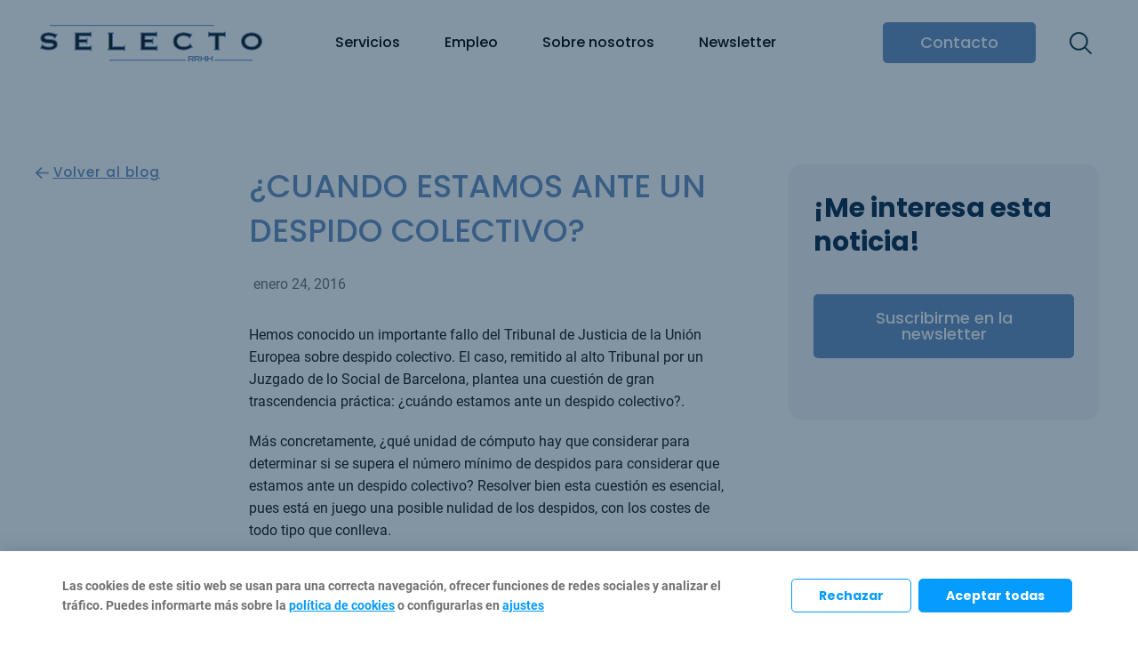

--- FILE ---
content_type: text/css
request_url: https://selectorrhh.es/wp-content/uploads/elementor/css/post-6.css?ver=1679044870
body_size: 2247
content:
.elementor-6 .elementor-element.elementor-element-527e98fa > .elementor-container > .elementor-row > .elementor-column > .elementor-column-wrap > .elementor-widget-wrap{align-content:center;align-items:center;}.elementor-bc-flex-widget .elementor-6 .elementor-element.elementor-element-5101f0ad.elementor-column .elementor-column-wrap{align-items:center;}.elementor-6 .elementor-element.elementor-element-5101f0ad.elementor-column.elementor-element[data-element_type="column"] > .elementor-column-wrap.elementor-element-populated > .elementor-widget-wrap{align-content:center;align-items:center;}.elementor-6 .elementor-element.elementor-element-5101f0ad.elementor-column > .elementor-column-wrap > .elementor-widget-wrap{justify-content:center;}.elementor-6 .elementor-element.elementor-element-5101f0ad > .elementor-column-wrap > .elementor-widget-wrap > .elementor-widget:not(.elementor-widget__width-auto):not(.elementor-widget__width-initial):not(:last-child):not(.elementor-absolute){margin-bottom:0px;}.elementor-6 .elementor-element.elementor-element-5101f0ad > .elementor-element-populated{transition:background 0.3s, border 0.3s, border-radius 0.3s, box-shadow 0.3s;margin:0px 0px 0px 0px;padding:0px 0px 0px 0px;}.elementor-6 .elementor-element.elementor-element-5101f0ad > .elementor-element-populated > .elementor-background-overlay{transition:background 0.3s, border-radius 0.3s, opacity 0.3s;}.elementor-6 .elementor-element.elementor-element-58ed394f > .elementor-container{max-width:1480px;}.elementor-bc-flex-widget .elementor-6 .elementor-element.elementor-element-732fd5c7.elementor-column .elementor-column-wrap{align-items:center;}.elementor-6 .elementor-element.elementor-element-732fd5c7.elementor-column.elementor-element[data-element_type="column"] > .elementor-column-wrap.elementor-element-populated > .elementor-widget-wrap{align-content:center;align-items:center;}.elementor-6 .elementor-element.elementor-element-732fd5c7 > .elementor-element-populated{padding:0px 0px 0px 0px;}.elementor-6 .elementor-element.elementor-element-5f955f84{text-align:left;}.elementor-6 .elementor-element.elementor-element-5f955f84 .elementor-image img{width:100%;}.elementor-bc-flex-widget .elementor-6 .elementor-element.elementor-element-f15eb3b.elementor-column .elementor-column-wrap{align-items:center;}.elementor-6 .elementor-element.elementor-element-f15eb3b.elementor-column.elementor-element[data-element_type="column"] > .elementor-column-wrap.elementor-element-populated > .elementor-widget-wrap{align-content:center;align-items:center;}.elementor-6 .elementor-element.elementor-element-f15eb3b.elementor-column > .elementor-column-wrap > .elementor-widget-wrap{justify-content:center;}.elementor-6 .elementor-element.elementor-element-f15eb3b > .elementor-element-populated{padding:0px 0px 0px 0px;}.elementor-6 .elementor-element.elementor-element-62d75547 .elementor-menu-toggle{margin-left:auto;}.elementor-6 .elementor-element.elementor-element-62d75547 .elementor-nav-menu .elementor-item{font-family:"Poppins", Sans-serif;font-size:16px;font-weight:500;}.elementor-6 .elementor-element.elementor-element-62d75547 .elementor-nav-menu--main .elementor-item{color:#000000;padding-left:0px;padding-right:0px;}.elementor-6 .elementor-element.elementor-element-62d75547 .elementor-nav-menu--main .elementor-item:hover,
					.elementor-6 .elementor-element.elementor-element-62d75547 .elementor-nav-menu--main .elementor-item.elementor-item-active,
					.elementor-6 .elementor-element.elementor-element-62d75547 .elementor-nav-menu--main .elementor-item.highlighted,
					.elementor-6 .elementor-element.elementor-element-62d75547 .elementor-nav-menu--main .elementor-item:focus{color:var( --e-global-color-accent );}.elementor-6 .elementor-element.elementor-element-62d75547 .elementor-nav-menu--main:not(.e--pointer-framed) .elementor-item:before,
					.elementor-6 .elementor-element.elementor-element-62d75547 .elementor-nav-menu--main:not(.e--pointer-framed) .elementor-item:after{background-color:#6891C1;}.elementor-6 .elementor-element.elementor-element-62d75547 .e--pointer-framed .elementor-item:before,
					.elementor-6 .elementor-element.elementor-element-62d75547 .e--pointer-framed .elementor-item:after{border-color:#6891C1;}.elementor-6 .elementor-element.elementor-element-62d75547 .elementor-nav-menu--main .elementor-item.elementor-item-active{color:var( --e-global-color-accent );}.elementor-6 .elementor-element.elementor-element-62d75547 .elementor-nav-menu--main:not(.e--pointer-framed) .elementor-item.elementor-item-active:before,
					.elementor-6 .elementor-element.elementor-element-62d75547 .elementor-nav-menu--main:not(.e--pointer-framed) .elementor-item.elementor-item-active:after{background-color:var( --e-global-color-primary );}.elementor-6 .elementor-element.elementor-element-62d75547 .e--pointer-framed .elementor-item.elementor-item-active:before,
					.elementor-6 .elementor-element.elementor-element-62d75547 .e--pointer-framed .elementor-item.elementor-item-active:after{border-color:var( --e-global-color-primary );}.elementor-6 .elementor-element.elementor-element-62d75547 .e--pointer-framed .elementor-item:before{border-width:0px;}.elementor-6 .elementor-element.elementor-element-62d75547 .e--pointer-framed.e--animation-draw .elementor-item:before{border-width:0 0 0px 0px;}.elementor-6 .elementor-element.elementor-element-62d75547 .e--pointer-framed.e--animation-draw .elementor-item:after{border-width:0px 0px 0 0;}.elementor-6 .elementor-element.elementor-element-62d75547 .e--pointer-framed.e--animation-corners .elementor-item:before{border-width:0px 0 0 0px;}.elementor-6 .elementor-element.elementor-element-62d75547 .e--pointer-framed.e--animation-corners .elementor-item:after{border-width:0 0px 0px 0;}.elementor-6 .elementor-element.elementor-element-62d75547 .e--pointer-underline .elementor-item:after,
					 .elementor-6 .elementor-element.elementor-element-62d75547 .e--pointer-overline .elementor-item:before,
					 .elementor-6 .elementor-element.elementor-element-62d75547 .e--pointer-double-line .elementor-item:before,
					 .elementor-6 .elementor-element.elementor-element-62d75547 .e--pointer-double-line .elementor-item:after{height:0px;}body:not(.rtl) .elementor-6 .elementor-element.elementor-element-62d75547 .elementor-nav-menu--layout-horizontal .elementor-nav-menu > li:not(:last-child){margin-right:50px;}body.rtl .elementor-6 .elementor-element.elementor-element-62d75547 .elementor-nav-menu--layout-horizontal .elementor-nav-menu > li:not(:last-child){margin-left:50px;}.elementor-6 .elementor-element.elementor-element-62d75547 .elementor-nav-menu--main:not(.elementor-nav-menu--layout-horizontal) .elementor-nav-menu > li:not(:last-child){margin-bottom:50px;}.elementor-6 .elementor-element.elementor-element-62d75547 .elementor-nav-menu--dropdown a, .elementor-6 .elementor-element.elementor-element-62d75547 .elementor-menu-toggle{color:#092A49;}.elementor-6 .elementor-element.elementor-element-62d75547 .elementor-nav-menu--dropdown a:hover,
					.elementor-6 .elementor-element.elementor-element-62d75547 .elementor-nav-menu--dropdown a.elementor-item-active,
					.elementor-6 .elementor-element.elementor-element-62d75547 .elementor-nav-menu--dropdown a.highlighted,
					.elementor-6 .elementor-element.elementor-element-62d75547 .elementor-menu-toggle:hover{color:#6891C1;}.elementor-6 .elementor-element.elementor-element-62d75547 .elementor-nav-menu--dropdown a:hover,
					.elementor-6 .elementor-element.elementor-element-62d75547 .elementor-nav-menu--dropdown a.elementor-item-active,
					.elementor-6 .elementor-element.elementor-element-62d75547 .elementor-nav-menu--dropdown a.highlighted{background-color:rgba(0,0,0,0);}.elementor-6 .elementor-element.elementor-element-62d75547 .elementor-nav-menu--dropdown a.elementor-item-active{color:#6891C1;background-color:rgba(0,0,0,0);}.elementor-6 .elementor-element.elementor-element-62d75547 .elementor-nav-menu--dropdown .elementor-item, .elementor-6 .elementor-element.elementor-element-62d75547 .elementor-nav-menu--dropdown  .elementor-sub-item{font-family:"Roboto", Sans-serif;font-size:17px;font-weight:400;}.elementor-6 .elementor-element.elementor-element-62d75547 .elementor-nav-menu--dropdown a{padding-left:10px;padding-right:10px;padding-top:10px;padding-bottom:10px;}.elementor-6 .elementor-element.elementor-element-62d75547 .elementor-nav-menu--main > .elementor-nav-menu > li > .elementor-nav-menu--dropdown, .elementor-6 .elementor-element.elementor-element-62d75547 .elementor-nav-menu__container.elementor-nav-menu--dropdown{margin-top:24px !important;}.elementor-6 .elementor-element.elementor-element-62d75547 div.elementor-menu-toggle{color:#16163f;}.elementor-6 .elementor-element.elementor-element-62d75547 div.elementor-menu-toggle:hover{color:var( --e-global-color-primary );}.elementor-bc-flex-widget .elementor-6 .elementor-element.elementor-element-63b562d.elementor-column .elementor-column-wrap{align-items:center;}.elementor-6 .elementor-element.elementor-element-63b562d.elementor-column.elementor-element[data-element_type="column"] > .elementor-column-wrap.elementor-element-populated > .elementor-widget-wrap{align-content:center;align-items:center;}.elementor-6 .elementor-element.elementor-element-63b562d.elementor-column > .elementor-column-wrap > .elementor-widget-wrap{justify-content:flex-end;}.elementor-6 .elementor-element.elementor-element-63b562d > .elementor-element-populated{padding:25px 0px 25px 0px;}.elementor-6 .elementor-element.elementor-element-9efe3ad .elementor-button{font-family:"Poppins", Sans-serif;font-size:18px;font-weight:500;text-transform:none;letter-spacing:0px;fill:#FFFFFF;color:#FFFFFF;background-color:#6891C1;border-style:solid;border-width:2px 2px 2px 2px;border-color:#6891C1;border-radius:5px 5px 5px 5px;padding:12px 40px 12px 40px;}.elementor-6 .elementor-element.elementor-element-9efe3ad .elementor-button:hover, .elementor-6 .elementor-element.elementor-element-9efe3ad .elementor-button:focus{color:#FFFFFF;background-color:#092A49;border-color:#092A49;}.elementor-6 .elementor-element.elementor-element-9efe3ad .elementor-button:hover svg, .elementor-6 .elementor-element.elementor-element-9efe3ad .elementor-button:focus svg{fill:#FFFFFF;}.elementor-6 .elementor-element.elementor-element-9efe3ad > .elementor-widget-container{border-style:solid;}.elementor-6 .elementor-element.elementor-element-9efe3ad{width:initial;max-width:initial;align-self:center;}.elementor-6 .elementor-element.elementor-element-1803f07a .elementor-search-form{text-align:right;}.elementor-6 .elementor-element.elementor-element-1803f07a .elementor-search-form__toggle i{font-size:31px;width:31px;height:31px;}.elementor-6 .elementor-element.elementor-element-1803f07a.elementor-search-form--skin-full_screen .elementor-search-form__container{background-color:#092A49EB;}.elementor-6 .elementor-element.elementor-element-1803f07a input[type="search"].elementor-search-form__input{font-family:"Poppins", Sans-serif;font-size:40px;font-weight:300;}.elementor-6 .elementor-element.elementor-element-1803f07a .elementor-search-form__input,
					.elementor-6 .elementor-element.elementor-element-1803f07a .elementor-search-form__icon,
					.elementor-6 .elementor-element.elementor-element-1803f07a .elementor-lightbox .dialog-lightbox-close-button,
					.elementor-6 .elementor-element.elementor-element-1803f07a .elementor-lightbox .dialog-lightbox-close-button:hover,
					.elementor-6 .elementor-element.elementor-element-1803f07a.elementor-search-form--skin-full_screen input[type="search"].elementor-search-form__input{color:#FFFFFF;}.elementor-6 .elementor-element.elementor-element-1803f07a:not(.elementor-search-form--skin-full_screen) .elementor-search-form__container{border-color:rgba(255,255,255,0.5);border-radius:0px;}.elementor-6 .elementor-element.elementor-element-1803f07a.elementor-search-form--skin-full_screen input[type="search"].elementor-search-form__input{border-color:rgba(255,255,255,0.5);border-radius:0px;}.elementor-6 .elementor-element.elementor-element-1803f07a:not(.elementor-search-form--skin-full_screen) .elementor-search-form--focus .elementor-search-form__container{border-color:#FFFFFF;}.elementor-6 .elementor-element.elementor-element-1803f07a.elementor-search-form--skin-full_screen input[type="search"].elementor-search-form__input:focus{border-color:#FFFFFF;}.elementor-6 .elementor-element.elementor-element-1803f07a .elementor-search-form__toggle{color:var( --e-global-color-text );border-color:var( --e-global-color-text );}.elementor-6 .elementor-element.elementor-element-1803f07a .elementor-search-form__toggle:hover{color:var( --e-global-color-primary );border-color:var( --e-global-color-primary );}.elementor-6 .elementor-element.elementor-element-1803f07a .elementor-search-form__toggle i:before{font-size:calc(50em / 100);}.elementor-6 .elementor-element.elementor-element-1803f07a > .elementor-widget-container{margin:0px 0px 0px 35px;}.elementor-6 .elementor-element.elementor-element-1803f07a{width:auto;max-width:auto;align-self:center;}.elementor-6 .elementor-element.elementor-element-58ed394f{transition:background 0.3s, border 0.3s, border-radius 0.3s, box-shadow 0.3s;margin-top:0px;margin-bottom:0px;}.elementor-6 .elementor-element.elementor-element-58ed394f > .elementor-background-overlay{transition:background 0.3s, border-radius 0.3s, opacity 0.3s;}.elementor-6 .elementor-element.elementor-element-527e98fa:not(.elementor-motion-effects-element-type-background), .elementor-6 .elementor-element.elementor-element-527e98fa > .elementor-motion-effects-container > .elementor-motion-effects-layer{background-color:#FFFFFF;}.elementor-6 .elementor-element.elementor-element-527e98fa > .elementor-background-overlay{opacity:0.5;transition:background 0.3s, border-radius 0.3s, opacity 0.3s;}.elementor-6 .elementor-element.elementor-element-527e98fa{transition:background 0.3s, border 0.3s, border-radius 0.3s, box-shadow 0.3s;margin-top:0px;margin-bottom:0px;padding:0% 0% 0% 0%;z-index:10;}@media(max-width:1024px){.elementor-bc-flex-widget .elementor-6 .elementor-element.elementor-element-732fd5c7.elementor-column .elementor-column-wrap{align-items:center;}.elementor-6 .elementor-element.elementor-element-732fd5c7.elementor-column.elementor-element[data-element_type="column"] > .elementor-column-wrap.elementor-element-populated > .elementor-widget-wrap{align-content:center;align-items:center;}.elementor-6 .elementor-element.elementor-element-732fd5c7.elementor-column > .elementor-column-wrap > .elementor-widget-wrap{justify-content:center;}.elementor-6 .elementor-element.elementor-element-732fd5c7 > .elementor-element-populated{padding:10px 0px 10px 0px;}.elementor-6 .elementor-element.elementor-element-f15eb3b > .elementor-element-populated{padding:0px 0px 0px 0px;}.elementor-6 .elementor-element.elementor-element-62d75547 .elementor-nav-menu .elementor-item{font-size:22px;}.elementor-6 .elementor-element.elementor-element-62d75547 .elementor-nav-menu--main > .elementor-nav-menu > li > .elementor-nav-menu--dropdown, .elementor-6 .elementor-element.elementor-element-62d75547 .elementor-nav-menu__container.elementor-nav-menu--dropdown{margin-top:20px !important;}.elementor-6 .elementor-element.elementor-element-63b562d > .elementor-element-populated{margin:0px 0px 0px 0px;padding:0px 0px 0px 0px;}.elementor-6 .elementor-element.elementor-element-9efe3ad .elementor-button{font-size:15px;padding:15px 45px 15px 45px;}.elementor-6 .elementor-element.elementor-element-9efe3ad > .elementor-widget-container{padding:0px 0px 0px 0px;}}@media(min-width:768px){.elementor-6 .elementor-element.elementor-element-732fd5c7{width:22%;}.elementor-6 .elementor-element.elementor-element-f15eb3b{width:57.664%;}.elementor-6 .elementor-element.elementor-element-63b562d{width:20%;}}@media(max-width:1024px) and (min-width:768px){.elementor-6 .elementor-element.elementor-element-732fd5c7{width:50%;}.elementor-6 .elementor-element.elementor-element-f15eb3b{width:25%;}.elementor-6 .elementor-element.elementor-element-63b562d{width:25%;}}@media(max-width:767px){.elementor-6 .elementor-element.elementor-element-732fd5c7{width:50%;}.elementor-6 .elementor-element.elementor-element-f15eb3b{width:25%;}.elementor-6 .elementor-element.elementor-element-62d75547 .elementor-nav-menu--dropdown .elementor-item, .elementor-6 .elementor-element.elementor-element-62d75547 .elementor-nav-menu--dropdown  .elementor-sub-item{font-size:16px;}.elementor-6 .elementor-element.elementor-element-62d75547 .elementor-nav-menu--dropdown a{padding-top:24px;padding-bottom:24px;}.elementor-6 .elementor-element.elementor-element-62d75547 .elementor-nav-menu--main > .elementor-nav-menu > li > .elementor-nav-menu--dropdown, .elementor-6 .elementor-element.elementor-element-62d75547 .elementor-nav-menu__container.elementor-nav-menu--dropdown{margin-top:20px !important;}.elementor-6 .elementor-element.elementor-element-63b562d{width:25%;}.elementor-6 .elementor-element.elementor-element-9efe3ad .elementor-button{padding:15px 20px 15px 20px;}.elementor-6 .elementor-element.elementor-element-9efe3ad > .elementor-widget-container{margin:20px 0px 0px 0px;}.elementor-6 .elementor-element.elementor-element-1803f07a input[type="search"].elementor-search-form__input{font-size:22px;}.elementor-6 .elementor-element.elementor-element-527e98fa{margin-top:0px;margin-bottom:0px;padding:0px 0px 0px 0px;}}/* Start custom CSS for nav-menu, class: .elementor-element-62d75547 */.elementor-6 .elementor-element.elementor-element-62d75547 li:last-of-type {
    display: none;
}

@media (max-width: 1024px) {
  .elementor-6 .elementor-element.elementor-element-62d75547 li:last-of-type {
    display: block;
}
}/* End custom CSS */
/* Start custom CSS for button, class: .elementor-element-9efe3ad */.elementor-6 .elementor-element.elementor-element-9efe3ad {
    width: auto
}/* End custom CSS */
/* Start custom CSS for column, class: .elementor-element-63b562d */@media (max-width: 1279px) {
  .elementor-6 .elementor-element.elementor-element-63b562d a {
    display: none;
  }
}/* End custom CSS */
/* Start custom CSS for nav-menu, class: .elementor-element-62d75547 */.elementor-6 .elementor-element.elementor-element-62d75547 li:last-of-type {
    display: none;
}

@media (max-width: 1024px) {
  .elementor-6 .elementor-element.elementor-element-62d75547 li:last-of-type {
    display: block;
}
}/* End custom CSS */
/* Start custom CSS for button, class: .elementor-element-9efe3ad */.elementor-6 .elementor-element.elementor-element-9efe3ad {
    width: auto
}/* End custom CSS */
/* Start custom CSS for column, class: .elementor-element-63b562d */@media (max-width: 1279px) {
  .elementor-6 .elementor-element.elementor-element-63b562d a {
    display: none;
  }
}/* End custom CSS */
/* Start custom CSS for nav-menu, class: .elementor-element-62d75547 */.elementor-6 .elementor-element.elementor-element-62d75547 li:last-of-type {
    display: none;
}

@media (max-width: 1024px) {
  .elementor-6 .elementor-element.elementor-element-62d75547 li:last-of-type {
    display: block;
}
}/* End custom CSS */
/* Start custom CSS for button, class: .elementor-element-9efe3ad */.elementor-6 .elementor-element.elementor-element-9efe3ad {
    width: auto
}/* End custom CSS */
/* Start custom CSS for column, class: .elementor-element-63b562d */@media (max-width: 1279px) {
  .elementor-6 .elementor-element.elementor-element-63b562d a {
    display: none;
  }
}/* End custom CSS */
/* Start custom CSS for nav-menu, class: .elementor-element-62d75547 */.elementor-6 .elementor-element.elementor-element-62d75547 li:last-of-type {
    display: none;
}

@media (max-width: 1024px) {
  .elementor-6 .elementor-element.elementor-element-62d75547 li:last-of-type {
    display: block;
}
}/* End custom CSS */
/* Start custom CSS for button, class: .elementor-element-9efe3ad */.elementor-6 .elementor-element.elementor-element-9efe3ad {
    width: auto
}/* End custom CSS */
/* Start custom CSS for column, class: .elementor-element-63b562d */@media (max-width: 1279px) {
  .elementor-6 .elementor-element.elementor-element-63b562d a {
    display: none;
  }
}/* End custom CSS */
/* Start Custom Fonts CSS */@font-face {
	font-family: 'Poppins';
	font-style: normal;
	font-weight: normal;
	font-display: auto;
	src: url('https://selectorrhh.es/wp-content/uploads/2020/11/poppins-v15-latin-regular.woff') format('woff');
}
@font-face {
	font-family: 'Poppins';
	font-style: normal;
	font-weight: 500;
	font-display: auto;
	src: url('https://selectorrhh.es/wp-content/uploads/2020/11/poppins-v15-latin-500.woff') format('woff');
}
@font-face {
	font-family: 'Poppins';
	font-style: normal;
	font-weight: 700;
	font-display: auto;
	src: url('https://selectorrhh.es/wp-content/uploads/2020/11/poppins-v15-latin-700.woff') format('woff');
}
/* End Custom Fonts CSS */
/* Start Custom Fonts CSS */@font-face {
	font-family: 'Roboto';
	font-style: normal;
	font-weight: normal;
	font-display: auto;
	src: url('https://selectorrhh.es/wp-content/uploads/2020/11/roboto-v20-latin-regular.woff') format('woff');
}
@font-face {
	font-family: 'Roboto';
	font-style: normal;
	font-weight: 700;
	font-display: auto;
	src: url('https://selectorrhh.es/wp-content/uploads/2020/11/roboto-v20-latin-700.woff') format('woff');
}
@font-face {
	font-family: 'Roboto';
	font-style: normal;
	font-weight: 300;
	font-display: auto;
	src: url('https://selectorrhh.es/wp-content/uploads/2020/11/roboto-v20-latin-300.woff') format('woff');
}
/* End Custom Fonts CSS */

--- FILE ---
content_type: text/css
request_url: https://selectorrhh.es/wp-content/uploads/elementor/css/post-1415.css?ver=1679395938
body_size: 1220
content:
.elementor-1415 .elementor-element.elementor-element-c635f36 > .elementor-element-populated{margin:0px 0px 0px 0px;padding:0px 0px 0px 0px;}.elementor-1415 .elementor-element.elementor-element-e0caa3f > .elementor-element-populated{margin:0px 0px 0px 0px;padding:30px 30px 30px 30px;}.elementor-1415 .elementor-element.elementor-element-dd6fb79 .elementor-heading-title{color:var( --e-global-color-primary );font-family:"Poppins", Sans-serif;font-size:20px;font-weight:500;text-transform:uppercase;}.elementor-1415 .elementor-element.elementor-element-dd6fb79 > .elementor-widget-container{margin:0px 0px -10px 0px;padding:0px 0px 0px 0px;}.elementor-1415 .elementor-element.elementor-element-7f0f998 .elementor-icon-list-icon i{color:var( --e-global-color-secondary );font-size:16px;}.elementor-1415 .elementor-element.elementor-element-7f0f998 .elementor-icon-list-icon svg{fill:var( --e-global-color-secondary );width:16px;}.elementor-1415 .elementor-element.elementor-element-7f0f998 .elementor-icon-list-icon{width:16px;}.elementor-1415 .elementor-element.elementor-element-7f0f998 .elementor-icon-list-text, .elementor-1415 .elementor-element.elementor-element-7f0f998 .elementor-icon-list-text a{color:var( --e-global-color-text );}.elementor-1415 .elementor-element.elementor-element-7f0f998 .elementor-icon-list-item{font-family:"Roboto", Sans-serif;font-size:16px;font-weight:500;text-transform:none;line-height:20px;}.elementor-1415 .elementor-element.elementor-element-324c17f .elementor-icon-list-icon i{color:#6891C1;font-size:14px;}.elementor-1415 .elementor-element.elementor-element-324c17f .elementor-icon-list-icon svg{fill:#6891C1;width:14px;}.elementor-1415 .elementor-element.elementor-element-324c17f .elementor-icon-list-icon{width:14px;}.elementor-1415 .elementor-element.elementor-element-324c17f .elementor-icon-list-text, .elementor-1415 .elementor-element.elementor-element-324c17f .elementor-icon-list-text a{color:var( --e-global-color-text );}.elementor-1415 .elementor-element.elementor-element-324c17f .elementor-icon-list-item{font-family:"Roboto", Sans-serif;font-size:16px;font-weight:500;text-transform:none;line-height:20px;}.elementor-1415 .elementor-element.elementor-element-324c17f{width:auto;max-width:auto;}.elementor-1415 .elementor-element.elementor-element-3247b8d .elementor-icon-list-icon i{color:var( --e-global-color-secondary );font-size:14px;}.elementor-1415 .elementor-element.elementor-element-3247b8d .elementor-icon-list-icon svg{fill:var( --e-global-color-secondary );width:14px;}.elementor-1415 .elementor-element.elementor-element-3247b8d .elementor-icon-list-icon{width:14px;}.elementor-1415 .elementor-element.elementor-element-3247b8d .elementor-icon-list-text, .elementor-1415 .elementor-element.elementor-element-3247b8d .elementor-icon-list-text a{color:var( --e-global-color-secondary );}.elementor-1415 .elementor-element.elementor-element-3247b8d .elementor-icon-list-item{font-family:"Roboto", Sans-serif;font-size:16px;font-weight:700;text-transform:uppercase;line-height:20px;}.elementor-1415 .elementor-element.elementor-element-3247b8d > .elementor-widget-container{margin:0px 0px 0px 60px;}.elementor-1415 .elementor-element.elementor-element-3247b8d{width:auto;max-width:auto;}.elementor-1415 .elementor-element.elementor-element-71982bd .elementor-icon-list-icon i{color:var( --e-global-color-secondary );font-size:14px;}.elementor-1415 .elementor-element.elementor-element-71982bd .elementor-icon-list-icon svg{fill:var( --e-global-color-secondary );width:14px;}.elementor-1415 .elementor-element.elementor-element-71982bd .elementor-icon-list-icon{width:14px;}.elementor-1415 .elementor-element.elementor-element-71982bd .elementor-icon-list-text, .elementor-1415 .elementor-element.elementor-element-71982bd .elementor-icon-list-text a{color:var( --e-global-color-text );}.elementor-1415 .elementor-element.elementor-element-71982bd .elementor-icon-list-item{font-family:"Roboto", Sans-serif;font-size:16px;font-weight:500;text-transform:uppercase;line-height:20px;}.elementor-1415 .elementor-element.elementor-element-71982bd > .elementor-widget-container{margin:0px 0px 0px 5px;}.elementor-1415 .elementor-element.elementor-element-71982bd{width:auto;max-width:auto;}.elementor-1415 .elementor-element.elementor-element-e816716{font-family:"Roboto", Sans-serif;font-size:16px;font-weight:400;}.elementor-1415 .elementor-element.elementor-element-e816716 > .elementor-widget-container{margin:20px 0px 0px 0px;}.elementor-1415 .elementor-element.elementor-element-da448b9 .elementor-heading-title{color:var( --e-global-color-secondary );font-family:"Poppins", Sans-serif;font-size:16px;font-weight:500;text-transform:none;line-height:20px;}.elementor-1415 .elementor-element.elementor-element-da448b9 > .elementor-widget-container{margin:0px 0px 10px 0px;}.elementor-1415 .elementor-element.elementor-element-5218174, .elementor-1415 .elementor-element.elementor-element-5218174 > .elementor-background-overlay{border-radius:10px 10px 10px 10px;}.elementor-1415 .elementor-element.elementor-element-5218174{box-shadow:0px 0px 20px 0px rgba(0, 0, 0, 0.09019607843137255);transition:background 0.3s, border 0.3s, border-radius 0.3s, box-shadow 0.3s;margin-top:0px;margin-bottom:0px;padding:0px 0px 0px 0px;}.elementor-1415 .elementor-element.elementor-element-5218174:hover{box-shadow:0px 0px 10px 0px rgba(5.99999999999995, 155.00000000000009, 255, 0.3);}.elementor-1415 .elementor-element.elementor-element-5218174 > .elementor-background-overlay{transition:background 0.3s, border-radius 0.3s, opacity 0.3s;}.elementor-1415 .elementor-element.elementor-element-9dfd973{margin-top:0px;margin-bottom:0px;padding:0px 0px 0px 0px;}@media(max-width:767px){.elementor-1415 .elementor-element.elementor-element-dd6fb79 .elementor-heading-title{font-size:20px;line-height:30px;}.elementor-1415 .elementor-element.elementor-element-7f0f998 > .elementor-widget-container{margin:5px 0px 0px 0px;}.elementor-1415 .elementor-element.elementor-element-324c17f > .elementor-widget-container{margin:5px 0px 10px 0px;}.elementor-1415 .elementor-element.elementor-element-324c17f{width:100%;max-width:100%;}.elementor-1415 .elementor-element.elementor-element-3247b8d > .elementor-widget-container{margin:5px 5px 0px 0px;}.elementor-1415 .elementor-element.elementor-element-71982bd > .elementor-widget-container{margin:5px 0px 0px 0px;}.elementor-1415 .elementor-element.elementor-element-e816716{font-size:15px;}.elementor-1415 .elementor-element.elementor-element-e816716 > .elementor-widget-container{margin:20px 0px 0px 0px;}.elementor-1415 .elementor-element.elementor-element-da448b9 .elementor-heading-title{line-height:22px;}}/* Start custom CSS for heading, class: .elementor-element-da448b9 */.elementor-1415 .elementor-element.elementor-element-da448b9 a {
    transition: 0.25s all;
    border-bottom: 1px solid;
}

.elementor-1415 .elementor-element.elementor-element-da448b9 article:hover a {
    color: red;
}/* End custom CSS */
/* Start custom CSS for heading, class: .elementor-element-da448b9 */.elementor-1415 .elementor-element.elementor-element-da448b9 a {
    transition: 0.25s all;
    border-bottom: 1px solid;
}

.elementor-1415 .elementor-element.elementor-element-da448b9 article:hover a {
    color: red;
}/* End custom CSS */
/* Start custom CSS for section, class: .elementor-element-5218174 */.elementor-1415 .elementor-element.elementor-element-5218174 {
    overflow: hidden;
    cursor: pointer;
}

.elementor-1415 .elementor-element.elementor-element-5218174 .elementor-heading-title {
    transition: color 0.25s;
}

.elementor-1415 .elementor-element.elementor-element-5218174:hover .elementor-heading-title {
    color: #069BFF !important;
}/* End custom CSS */
/* Start custom CSS for heading, class: .elementor-element-da448b9 */.elementor-1415 .elementor-element.elementor-element-da448b9 a {
    transition: 0.25s all;
    border-bottom: 1px solid;
}

.elementor-1415 .elementor-element.elementor-element-da448b9 article:hover a {
    color: red;
}/* End custom CSS */
/* Start custom CSS for heading, class: .elementor-element-da448b9 */.elementor-1415 .elementor-element.elementor-element-da448b9 a {
    transition: 0.25s all;
    border-bottom: 1px solid;
}

.elementor-1415 .elementor-element.elementor-element-da448b9 article:hover a {
    color: red;
}/* End custom CSS */
/* Start custom CSS for section, class: .elementor-element-5218174 */.elementor-1415 .elementor-element.elementor-element-5218174 {
    overflow: hidden;
    cursor: pointer;
}

.elementor-1415 .elementor-element.elementor-element-5218174 .elementor-heading-title {
    transition: color 0.25s;
}

.elementor-1415 .elementor-element.elementor-element-5218174:hover .elementor-heading-title {
    color: #069BFF !important;
}/* End custom CSS */
/* Start Custom Fonts CSS */@font-face {
	font-family: 'Poppins';
	font-style: normal;
	font-weight: normal;
	font-display: auto;
	src: url('https://selectorrhh.es/wp-content/uploads/2020/11/poppins-v15-latin-regular.woff') format('woff');
}
@font-face {
	font-family: 'Poppins';
	font-style: normal;
	font-weight: 500;
	font-display: auto;
	src: url('https://selectorrhh.es/wp-content/uploads/2020/11/poppins-v15-latin-500.woff') format('woff');
}
@font-face {
	font-family: 'Poppins';
	font-style: normal;
	font-weight: 700;
	font-display: auto;
	src: url('https://selectorrhh.es/wp-content/uploads/2020/11/poppins-v15-latin-700.woff') format('woff');
}
/* End Custom Fonts CSS */
/* Start Custom Fonts CSS */@font-face {
	font-family: 'Roboto';
	font-style: normal;
	font-weight: normal;
	font-display: auto;
	src: url('https://selectorrhh.es/wp-content/uploads/2020/11/roboto-v20-latin-regular.woff') format('woff');
}
@font-face {
	font-family: 'Roboto';
	font-style: normal;
	font-weight: 700;
	font-display: auto;
	src: url('https://selectorrhh.es/wp-content/uploads/2020/11/roboto-v20-latin-700.woff') format('woff');
}
@font-face {
	font-family: 'Roboto';
	font-style: normal;
	font-weight: 300;
	font-display: auto;
	src: url('https://selectorrhh.es/wp-content/uploads/2020/11/roboto-v20-latin-300.woff') format('woff');
}
/* End Custom Fonts CSS */

--- FILE ---
content_type: application/javascript
request_url: https://selectorrhh.es/wp-content/themes/selecto/assets/js/script.min.js?v=1769077852&ver=6.9
body_size: 1470
content:
(function($) {
    "use strict";

    $(document).ready(function() {
        $('.empleo-custom > .elementor-widget-container').addClass('swiper');
        $('.empleo-custom > .elementor-widget-container > .ecs-posts').addClass('swiper-wrapper');
        $('.empleo-custom > .elementor-widget-container > .ecs-posts > article').addClass('swiper-slide');

            new Swiper('.empleo-custom .swiper', {
                loop: true,
                slidesPerView: 1,
                sliedesPerGroup: 1,                
                spaceBetween: 20,
                navigation: {
                    nextEl: '.empleo-custom-nav .swiper-button-next',
                    prevEl: '.empleo-custom-nav .swiper-button-prev',
                },
                /*autoplay: {
                    delay: 5000,
                },*/
                breakpoints: {
                    767: {
                      slidesPerView: 2,
                      spaceBetween: 20,
                    },
                }
            });

    });

    $(document).ready(function() {
        function isIE() {
            const ua = window.navigator.userAgent; //Check the userAgent property of the window.navigator object
            const msie = ua.indexOf('MSIE '); // IE 10 or older
            const trident = ua.indexOf('Trident/'); //IE 11
        
            return (msie > 0 || trident > 0);
        }
            if(isIE()){
            alert("Hemos detectado que está utilizando una versión del navegador Internet Explorer incompatible. \n\nPor favor visite nuestra web: https://selectorrhh.es/ desde otro navegador. \n\nMuchas gracias.");
            }
    });

    var sdi = {
        common: {
            finalize: function() {
                $(document).ready(function() {
                    clickableArea();
                    loadSelect2();
                    addCurrentClassToActiveLink();
                });
                $(window).scroll(function() {
                    var scroll = $(window).scrollTop();
                    if (scroll > 0) {
                        $("body").addClass("scrolled");
                    } else {
                        $("body").removeClass("scrolled");
                    }
                });
                $(document).ajaxStop(function() {});
            }
        },
        post_type_archive_empleo: {
            finalize: function() {
                $(document).ready(function() {});
            }
        },
        search_results: {
            finalize: function() {
                $(document).ready(function() {});
            }
        }
    };
    var UTIL = {
        fire: function(func, funcname, args) {
            var fire, namespace = sdi;
            funcname = funcname === undefined ? "init" : funcname;
            fire = func !== "";
            fire = fire && namespace[func];
            fire = fire && typeof namespace[func][funcname] === "function";
            if (fire) {
                namespace[func][funcname](args);
            }
        },
        loadEvents: function() {
            UTIL.fire("common");
            $.each(document.body.className.replace(/-/g, "_").split(/\s+/), function(i, classnm) {
                UTIL.fire(classnm);
                UTIL.fire(classnm, "finalize");
            });
            UTIL.fire("common", "finalize");
        }
    };
    $(document).ready(UTIL.loadEvents);
    function toggleSearch() {
        var $toggleSearch = $("#toggle--search"), $searchBlock = $(".buscador--wrapper");
        $toggleSearch.click(function(e) {
            e.preventDefault();
            $searchBlock.toggleClass("open");
        });
    }
    function clickableArea() {
        $(".articulos--wrapper .elementor-post").click(function() {
            window.location = $(this).find(".elementor-post__title a").attr("href");
            return false;
        });
        $(".full--width").click(function() {
            window.location = $(this).find(".elementor-heading-title a").attr("href");
            return false;
        });
        $(".noticias--portada .jet-posts__inner-box").click(function() {
            window.location = $(this).find(".entry-title a").attr("href");
            return false;
        });
    }
    function loadSelect2() {
        if ($("#filtro-empleo select").length) {
            $("#filtro-empleo select").select2({
                width: "resolve",
                dropdownAutoWidth: true,
                minimumResultsForSearch: -1
            });
        }
    }
    function addCurrentClassToActiveLink() {
        if ($(".listado--de--servicios .elementor-icon-list-items").length) {
            $('.listado--de--servicios .elementor-icon-list-items li a[href^="/' + location.pathname.split("/")[1] + '"]').addClass("current");
        }
    }

})(jQuery);